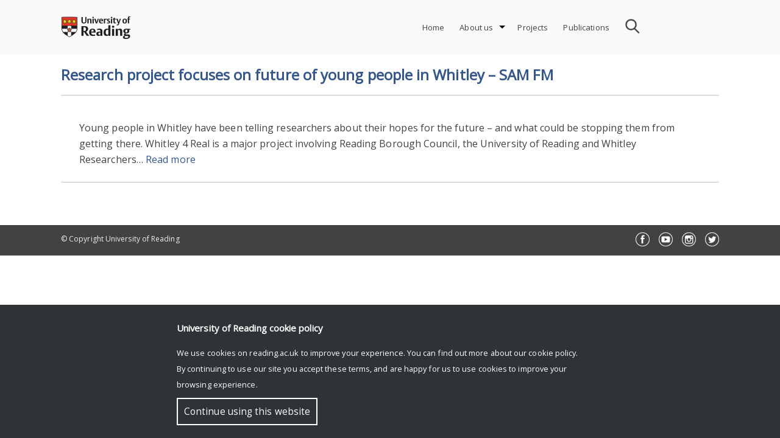

--- FILE ---
content_type: text/html; charset=UTF-8
request_url: https://research.reading.ac.uk/community-based-research/research-project-focuses-on-future-of-young-people-in-whitley-sam-fm/
body_size: 12457
content:
<!doctype html>
<html dir="ltr" lang="en-GB" prefix="og: https://ogp.me/ns#">
<head>
	<meta charset="UTF-8">
	<meta name="viewport" content="width=device-width, initial-scale=1">
	<link rel="profile" href="http://gmpg.org/xfn/11">    
	<link rel="stylesheet" href="https://fonts.googleapis.com/css?family=Open Sans">
	<style>
		#rr-home-slider-section H1, .rr-entry-header H1 {font-size: 2em; color: #ffffff}		.icon.facebook, .icon.youtube, .icon.instagram, .icon.twitter {background:url('https://research.reading.ac.uk/community-based-research/wp-content/themes/reading-research/img/assets-img-icons-s35e128c89f.png') no-repeat}
	</style>
			
		<!-- All in One SEO 4.7.6 - aioseo.com -->
	<meta name="description" content="Young people in Whitley have been telling researchers about their hopes for the future - and what could be stopping them from getting there. Whitley 4 Real is a major project involving Reading Borough Council, the University of Reading and Whitley Researchers... Read more" />
	<meta name="robots" content="max-image-preview:large" />
	<meta name="author" content="Sally Lloyd-Evans"/>
	<link rel="canonical" href="https://research.reading.ac.uk/community-based-research/research-project-focuses-on-future-of-young-people-in-whitley-sam-fm/" />
	<meta name="generator" content="All in One SEO (AIOSEO) 4.7.6" />
		<meta property="og:locale" content="en_GB" />
		<meta property="og:site_name" content="Community-based Research - Creating powerful knowledge with communities for a more socially just society" />
		<meta property="og:type" content="article" />
		<meta property="og:title" content="Research project focuses on future of young people in Whitley – SAM FM - Community-based Research" />
		<meta property="og:description" content="Young people in Whitley have been telling researchers about their hopes for the future - and what could be stopping them from getting there. Whitley 4 Real is a major project involving Reading Borough Council, the University of Reading and Whitley Researchers... Read more" />
		<meta property="og:url" content="https://research.reading.ac.uk/community-based-research/research-project-focuses-on-future-of-young-people-in-whitley-sam-fm/" />
		<meta property="article:published_time" content="2018-10-16T11:00:47+00:00" />
		<meta property="article:modified_time" content="2019-06-07T09:54:47+00:00" />
		<meta name="twitter:card" content="summary_large_image" />
		<meta name="twitter:title" content="Research project focuses on future of young people in Whitley – SAM FM - Community-based Research" />
		<meta name="twitter:description" content="Young people in Whitley have been telling researchers about their hopes for the future - and what could be stopping them from getting there. Whitley 4 Real is a major project involving Reading Borough Council, the University of Reading and Whitley Researchers... Read more" />
		<script type="application/ld+json" class="aioseo-schema">
			{"@context":"https:\/\/schema.org","@graph":[{"@type":"BlogPosting","@id":"https:\/\/research.reading.ac.uk\/community-based-research\/research-project-focuses-on-future-of-young-people-in-whitley-sam-fm\/#blogposting","name":"Research project focuses on future of young people in Whitley \u2013 SAM FM - Community-based Research","headline":"Research project focuses on future of young people in Whitley &#8211; SAM FM","author":{"@id":"https:\/\/research.reading.ac.uk\/community-based-research\/author\/s-lloyd-evansreading-ac-uk\/#author"},"publisher":{"@id":"https:\/\/research.reading.ac.uk\/community-based-research\/#organization"},"image":{"@type":"ImageObject","url":"https:\/\/research.reading.ac.uk\/community-based-research\/wp-content\/uploads\/sites\/114\/Unorganized\/45126232362_43c3a72101_o-2-1.jpg","width":720,"height":405},"datePublished":"2018-10-16T12:00:47+01:00","dateModified":"2019-06-07T10:54:47+01:00","inLanguage":"en-GB","mainEntityOfPage":{"@id":"https:\/\/research.reading.ac.uk\/community-based-research\/research-project-focuses-on-future-of-young-people-in-whitley-sam-fm\/#webpage"},"isPartOf":{"@id":"https:\/\/research.reading.ac.uk\/community-based-research\/research-project-focuses-on-future-of-young-people-in-whitley-sam-fm\/#webpage"},"articleSection":"News"},{"@type":"BreadcrumbList","@id":"https:\/\/research.reading.ac.uk\/community-based-research\/research-project-focuses-on-future-of-young-people-in-whitley-sam-fm\/#breadcrumblist","itemListElement":[{"@type":"ListItem","@id":"https:\/\/research.reading.ac.uk\/community-based-research\/#listItem","position":1,"name":"Home","item":"https:\/\/research.reading.ac.uk\/community-based-research\/","nextItem":{"@type":"ListItem","@id":"https:\/\/research.reading.ac.uk\/community-based-research\/research-project-focuses-on-future-of-young-people-in-whitley-sam-fm\/#listItem","name":"Research project focuses on future of young people in Whitley - SAM FM"}},{"@type":"ListItem","@id":"https:\/\/research.reading.ac.uk\/community-based-research\/research-project-focuses-on-future-of-young-people-in-whitley-sam-fm\/#listItem","position":2,"name":"Research project focuses on future of young people in Whitley - SAM FM","previousItem":{"@type":"ListItem","@id":"https:\/\/research.reading.ac.uk\/community-based-research\/#listItem","name":"Home"}}]},{"@type":"Organization","@id":"https:\/\/research.reading.ac.uk\/community-based-research\/#organization","name":"Community-based Research","description":"Creating powerful knowledge with communities for a more socially just society","url":"https:\/\/research.reading.ac.uk\/community-based-research\/"},{"@type":"Person","@id":"https:\/\/research.reading.ac.uk\/community-based-research\/author\/s-lloyd-evansreading-ac-uk\/#author","url":"https:\/\/research.reading.ac.uk\/community-based-research\/author\/s-lloyd-evansreading-ac-uk\/","name":"Sally Lloyd-Evans","image":{"@type":"ImageObject","@id":"https:\/\/research.reading.ac.uk\/community-based-research\/research-project-focuses-on-future-of-young-people-in-whitley-sam-fm\/#authorImage","url":"https:\/\/secure.gravatar.com\/avatar\/e89f35a3790ae51e87b0e6e3f79edd04b027d236299aaace19a47113f09b85af?s=96&d=mm&r=g","width":96,"height":96,"caption":"Sally Lloyd-Evans"}},{"@type":"WebPage","@id":"https:\/\/research.reading.ac.uk\/community-based-research\/research-project-focuses-on-future-of-young-people-in-whitley-sam-fm\/#webpage","url":"https:\/\/research.reading.ac.uk\/community-based-research\/research-project-focuses-on-future-of-young-people-in-whitley-sam-fm\/","name":"Research project focuses on future of young people in Whitley \u2013 SAM FM - Community-based Research","description":"Young people in Whitley have been telling researchers about their hopes for the future - and what could be stopping them from getting there. Whitley 4 Real is a major project involving Reading Borough Council, the University of Reading and Whitley Researchers... Read more","inLanguage":"en-GB","isPartOf":{"@id":"https:\/\/research.reading.ac.uk\/community-based-research\/#website"},"breadcrumb":{"@id":"https:\/\/research.reading.ac.uk\/community-based-research\/research-project-focuses-on-future-of-young-people-in-whitley-sam-fm\/#breadcrumblist"},"author":{"@id":"https:\/\/research.reading.ac.uk\/community-based-research\/author\/s-lloyd-evansreading-ac-uk\/#author"},"creator":{"@id":"https:\/\/research.reading.ac.uk\/community-based-research\/author\/s-lloyd-evansreading-ac-uk\/#author"},"image":{"@type":"ImageObject","url":"https:\/\/research.reading.ac.uk\/community-based-research\/wp-content\/uploads\/sites\/114\/Unorganized\/45126232362_43c3a72101_o-2-1.jpg","@id":"https:\/\/research.reading.ac.uk\/community-based-research\/research-project-focuses-on-future-of-young-people-in-whitley-sam-fm\/#mainImage","width":720,"height":405},"primaryImageOfPage":{"@id":"https:\/\/research.reading.ac.uk\/community-based-research\/research-project-focuses-on-future-of-young-people-in-whitley-sam-fm\/#mainImage"},"datePublished":"2018-10-16T12:00:47+01:00","dateModified":"2019-06-07T10:54:47+01:00"},{"@type":"WebSite","@id":"https:\/\/research.reading.ac.uk\/community-based-research\/#website","url":"https:\/\/research.reading.ac.uk\/community-based-research\/","name":"Community-based Research","description":"Creating powerful knowledge with communities for a more socially just society","inLanguage":"en-GB","publisher":{"@id":"https:\/\/research.reading.ac.uk\/community-based-research\/#organization"}}]}
		</script>
		<!-- All in One SEO -->


	<!-- This site is optimized with the Yoast SEO plugin v21.8.1 - https://yoast.com/wordpress/plugins/seo/ -->
	<title>Research project focuses on future of young people in Whitley – SAM FM - Community-based Research</title>
	<link rel="canonical" href="https://research.reading.ac.uk/community-based-research/research-project-focuses-on-future-of-young-people-in-whitley-sam-fm/" />
	<meta property="og:locale" content="en_GB" />
	<meta property="og:type" content="article" />
	<meta property="og:title" content="Research project focuses on future of young people in Whitley - SAM FM - Community-based Research" />
	<meta property="og:description" content="Young people in Whitley have been telling researchers about their hopes for the future - and what could be stopping them from getting there. Whitley 4 Real is a major project involving Reading Borough Council, the University of Reading and Whitley Researchers... Read more" />
	<meta property="og:url" content="https://research.reading.ac.uk/community-based-research/research-project-focuses-on-future-of-young-people-in-whitley-sam-fm/" />
	<meta property="og:site_name" content="Community-based Research" />
	<meta property="article:publisher" content="https://www.facebook.com/theuniversityofreading" />
	<meta property="article:published_time" content="2018-10-16T11:00:47+00:00" />
	<meta property="article:modified_time" content="2019-06-07T09:54:47+00:00" />
	<meta property="og:image" content="https://research.reading.ac.uk/community-based-research/wp-content/uploads/sites/114/Unorganized/45126232362_43c3a72101_o-2-1.jpg" />
	<meta property="og:image:width" content="720" />
	<meta property="og:image:height" content="405" />
	<meta property="og:image:type" content="image/jpeg" />
	<meta name="author" content="Sally Lloyd-Evans" />
	<meta name="twitter:card" content="summary_large_image" />
	<meta name="twitter:creator" content="@uniofreading" />
	<meta name="twitter:site" content="@uniofreading" />
	<meta name="twitter:label1" content="Written by" />
	<meta name="twitter:data1" content="Sally Lloyd-Evans" />
	<script type="application/ld+json" class="yoast-schema-graph">{"@context":"https://schema.org","@graph":[{"@type":"Article","@id":"https://research.reading.ac.uk/community-based-research/research-project-focuses-on-future-of-young-people-in-whitley-sam-fm/#article","isPartOf":{"@id":"https://research.reading.ac.uk/community-based-research/research-project-focuses-on-future-of-young-people-in-whitley-sam-fm/"},"author":{"name":"Sally Lloyd-Evans","@id":"https://research.reading.ac.uk/community-based-research/#/schema/person/7d38afaab0388687e5ee68a14407e704"},"headline":"Research project focuses on future of young people in Whitley &#8211; SAM FM","datePublished":"2018-10-16T11:00:47+00:00","dateModified":"2019-06-07T09:54:47+00:00","mainEntityOfPage":{"@id":"https://research.reading.ac.uk/community-based-research/research-project-focuses-on-future-of-young-people-in-whitley-sam-fm/"},"wordCount":56,"publisher":{"@id":"https://research.reading.ac.uk/community-based-research/#organization"},"image":{"@id":"https://research.reading.ac.uk/community-based-research/research-project-focuses-on-future-of-young-people-in-whitley-sam-fm/#primaryimage"},"thumbnailUrl":"https://research.reading.ac.uk/community-based-research/wp-content/uploads/sites/114/Unorganized/45126232362_43c3a72101_o-2-1.jpg","articleSection":["News"],"inLanguage":"en-GB"},{"@type":"WebPage","@id":"https://research.reading.ac.uk/community-based-research/research-project-focuses-on-future-of-young-people-in-whitley-sam-fm/","url":"https://research.reading.ac.uk/community-based-research/research-project-focuses-on-future-of-young-people-in-whitley-sam-fm/","name":"Research project focuses on future of young people in Whitley - SAM FM - Community-based Research","isPartOf":{"@id":"https://research.reading.ac.uk/community-based-research/#website"},"primaryImageOfPage":{"@id":"https://research.reading.ac.uk/community-based-research/research-project-focuses-on-future-of-young-people-in-whitley-sam-fm/#primaryimage"},"image":{"@id":"https://research.reading.ac.uk/community-based-research/research-project-focuses-on-future-of-young-people-in-whitley-sam-fm/#primaryimage"},"thumbnailUrl":"https://research.reading.ac.uk/community-based-research/wp-content/uploads/sites/114/Unorganized/45126232362_43c3a72101_o-2-1.jpg","datePublished":"2018-10-16T11:00:47+00:00","dateModified":"2019-06-07T09:54:47+00:00","breadcrumb":{"@id":"https://research.reading.ac.uk/community-based-research/research-project-focuses-on-future-of-young-people-in-whitley-sam-fm/#breadcrumb"},"inLanguage":"en-GB","potentialAction":[{"@type":"ReadAction","target":["https://research.reading.ac.uk/community-based-research/research-project-focuses-on-future-of-young-people-in-whitley-sam-fm/"]}]},{"@type":"ImageObject","inLanguage":"en-GB","@id":"https://research.reading.ac.uk/community-based-research/research-project-focuses-on-future-of-young-people-in-whitley-sam-fm/#primaryimage","url":"https://research.reading.ac.uk/community-based-research/wp-content/uploads/sites/114/Unorganized/45126232362_43c3a72101_o-2-1.jpg","contentUrl":"https://research.reading.ac.uk/community-based-research/wp-content/uploads/sites/114/Unorganized/45126232362_43c3a72101_o-2-1.jpg","width":720,"height":405},{"@type":"BreadcrumbList","@id":"https://research.reading.ac.uk/community-based-research/research-project-focuses-on-future-of-young-people-in-whitley-sam-fm/#breadcrumb","itemListElement":[{"@type":"ListItem","position":1,"name":"Home","item":"https://research.reading.ac.uk/community-based-research/"},{"@type":"ListItem","position":2,"name":"Research project focuses on future of young people in Whitley &#8211; SAM FM"}]},{"@type":"WebSite","@id":"https://research.reading.ac.uk/community-based-research/#website","url":"https://research.reading.ac.uk/community-based-research/","name":"Community-based Research","description":"Creating powerful knowledge with communities for a more socially just society","publisher":{"@id":"https://research.reading.ac.uk/community-based-research/#organization"},"potentialAction":[{"@type":"SearchAction","target":{"@type":"EntryPoint","urlTemplate":"https://research.reading.ac.uk/community-based-research/?s={search_term_string}"},"query-input":"required name=search_term_string"}],"inLanguage":"en-GB"},{"@type":"Organization","@id":"https://research.reading.ac.uk/community-based-research/#organization","name":"University of Reading","url":"https://research.reading.ac.uk/community-based-research/","logo":{"@type":"ImageObject","inLanguage":"en-GB","@id":"https://research.reading.ac.uk/community-based-research/#/schema/logo/image/","url":"https://research.reading.ac.uk/community-based-research/wp-content/uploads/sites/114/logos/readinglogo.gif","contentUrl":"https://research.reading.ac.uk/community-based-research/wp-content/uploads/sites/114/logos/readinglogo.gif","width":2386,"height":782,"caption":"University of Reading"},"image":{"@id":"https://research.reading.ac.uk/community-based-research/#/schema/logo/image/"},"sameAs":["https://www.facebook.com/theuniversityofreading","https://twitter.com/uniofreading","https://www.instagram.com/uniofreading/","https://www.youtube.com/user/UniofReading","https://en.wikipedia.org/wiki/University_of_Reading"]},{"@type":"Person","@id":"https://research.reading.ac.uk/community-based-research/#/schema/person/7d38afaab0388687e5ee68a14407e704","name":"Sally Lloyd-Evans","image":{"@type":"ImageObject","inLanguage":"en-GB","@id":"https://research.reading.ac.uk/community-based-research/#/schema/person/image/","url":"https://secure.gravatar.com/avatar/e89f35a3790ae51e87b0e6e3f79edd04b027d236299aaace19a47113f09b85af?s=96&d=mm&r=g","contentUrl":"https://secure.gravatar.com/avatar/e89f35a3790ae51e87b0e6e3f79edd04b027d236299aaace19a47113f09b85af?s=96&d=mm&r=g","caption":"Sally Lloyd-Evans"},"url":"https://research.reading.ac.uk/community-based-research/author/s-lloyd-evansreading-ac-uk/"}]}</script>
	<!-- / Yoast SEO plugin. -->


<link rel="alternate" type="application/rss+xml" title="Community-based Research &raquo; Feed" href="https://research.reading.ac.uk/community-based-research/feed/" />
<link rel="alternate" type="text/calendar" title="Community-based Research &raquo; iCal Feed" href="https://research.reading.ac.uk/community-based-research/events/?ical=1" />
<link rel="alternate" title="oEmbed (JSON)" type="application/json+oembed" href="https://research.reading.ac.uk/community-based-research/wp-json/oembed/1.0/embed?url=https%3A%2F%2Fresearch.reading.ac.uk%2Fcommunity-based-research%2Fresearch-project-focuses-on-future-of-young-people-in-whitley-sam-fm%2F" />
<link rel="alternate" title="oEmbed (XML)" type="text/xml+oembed" href="https://research.reading.ac.uk/community-based-research/wp-json/oembed/1.0/embed?url=https%3A%2F%2Fresearch.reading.ac.uk%2Fcommunity-based-research%2Fresearch-project-focuses-on-future-of-young-people-in-whitley-sam-fm%2F&#038;format=xml" />
		<!-- This site uses the Google Analytics by MonsterInsights plugin v9.4.1 - Using Analytics tracking - https://www.monsterinsights.com/ -->
							<script src="//www.googletagmanager.com/gtag/js?id=G-YFXDFE1CW5"  data-cfasync="false" data-wpfc-render="false" type="text/javascript" async></script>
			<script data-cfasync="false" data-wpfc-render="false" type="text/javascript">
				var mi_version = '9.4.1';
				var mi_track_user = true;
				var mi_no_track_reason = '';
								var MonsterInsightsDefaultLocations = {"page_location":"https:\/\/research.reading.ac.uk\/community-based-research\/research-project-focuses-on-future-of-young-people-in-whitley-sam-fm\/"};
				if ( typeof MonsterInsightsPrivacyGuardFilter === 'function' ) {
					var MonsterInsightsLocations = (typeof MonsterInsightsExcludeQuery === 'object') ? MonsterInsightsPrivacyGuardFilter( MonsterInsightsExcludeQuery ) : MonsterInsightsPrivacyGuardFilter( MonsterInsightsDefaultLocations );
				} else {
					var MonsterInsightsLocations = (typeof MonsterInsightsExcludeQuery === 'object') ? MonsterInsightsExcludeQuery : MonsterInsightsDefaultLocations;
				}

								var disableStrs = [
										'ga-disable-G-YFXDFE1CW5',
									];

				/* Function to detect opted out users */
				function __gtagTrackerIsOptedOut() {
					for (var index = 0; index < disableStrs.length; index++) {
						if (document.cookie.indexOf(disableStrs[index] + '=true') > -1) {
							return true;
						}
					}

					return false;
				}

				/* Disable tracking if the opt-out cookie exists. */
				if (__gtagTrackerIsOptedOut()) {
					for (var index = 0; index < disableStrs.length; index++) {
						window[disableStrs[index]] = true;
					}
				}

				/* Opt-out function */
				function __gtagTrackerOptout() {
					for (var index = 0; index < disableStrs.length; index++) {
						document.cookie = disableStrs[index] + '=true; expires=Thu, 31 Dec 2099 23:59:59 UTC; path=/';
						window[disableStrs[index]] = true;
					}
				}

				if ('undefined' === typeof gaOptout) {
					function gaOptout() {
						__gtagTrackerOptout();
					}
				}
								window.dataLayer = window.dataLayer || [];

				window.MonsterInsightsDualTracker = {
					helpers: {},
					trackers: {},
				};
				if (mi_track_user) {
					function __gtagDataLayer() {
						dataLayer.push(arguments);
					}

					function __gtagTracker(type, name, parameters) {
						if (!parameters) {
							parameters = {};
						}

						if (parameters.send_to) {
							__gtagDataLayer.apply(null, arguments);
							return;
						}

						if (type === 'event') {
														parameters.send_to = monsterinsights_frontend.v4_id;
							var hookName = name;
							if (typeof parameters['event_category'] !== 'undefined') {
								hookName = parameters['event_category'] + ':' + name;
							}

							if (typeof MonsterInsightsDualTracker.trackers[hookName] !== 'undefined') {
								MonsterInsightsDualTracker.trackers[hookName](parameters);
							} else {
								__gtagDataLayer('event', name, parameters);
							}
							
						} else {
							__gtagDataLayer.apply(null, arguments);
						}
					}

					__gtagTracker('js', new Date());
					__gtagTracker('set', {
						'developer_id.dZGIzZG': true,
											});
					if ( MonsterInsightsLocations.page_location ) {
						__gtagTracker('set', MonsterInsightsLocations);
					}
										__gtagTracker('config', 'G-YFXDFE1CW5', {"forceSSL":"true"} );
															window.gtag = __gtagTracker;										(function () {
						/* https://developers.google.com/analytics/devguides/collection/analyticsjs/ */
						/* ga and __gaTracker compatibility shim. */
						var noopfn = function () {
							return null;
						};
						var newtracker = function () {
							return new Tracker();
						};
						var Tracker = function () {
							return null;
						};
						var p = Tracker.prototype;
						p.get = noopfn;
						p.set = noopfn;
						p.send = function () {
							var args = Array.prototype.slice.call(arguments);
							args.unshift('send');
							__gaTracker.apply(null, args);
						};
						var __gaTracker = function () {
							var len = arguments.length;
							if (len === 0) {
								return;
							}
							var f = arguments[len - 1];
							if (typeof f !== 'object' || f === null || typeof f.hitCallback !== 'function') {
								if ('send' === arguments[0]) {
									var hitConverted, hitObject = false, action;
									if ('event' === arguments[1]) {
										if ('undefined' !== typeof arguments[3]) {
											hitObject = {
												'eventAction': arguments[3],
												'eventCategory': arguments[2],
												'eventLabel': arguments[4],
												'value': arguments[5] ? arguments[5] : 1,
											}
										}
									}
									if ('pageview' === arguments[1]) {
										if ('undefined' !== typeof arguments[2]) {
											hitObject = {
												'eventAction': 'page_view',
												'page_path': arguments[2],
											}
										}
									}
									if (typeof arguments[2] === 'object') {
										hitObject = arguments[2];
									}
									if (typeof arguments[5] === 'object') {
										Object.assign(hitObject, arguments[5]);
									}
									if ('undefined' !== typeof arguments[1].hitType) {
										hitObject = arguments[1];
										if ('pageview' === hitObject.hitType) {
											hitObject.eventAction = 'page_view';
										}
									}
									if (hitObject) {
										action = 'timing' === arguments[1].hitType ? 'timing_complete' : hitObject.eventAction;
										hitConverted = mapArgs(hitObject);
										__gtagTracker('event', action, hitConverted);
									}
								}
								return;
							}

							function mapArgs(args) {
								var arg, hit = {};
								var gaMap = {
									'eventCategory': 'event_category',
									'eventAction': 'event_action',
									'eventLabel': 'event_label',
									'eventValue': 'event_value',
									'nonInteraction': 'non_interaction',
									'timingCategory': 'event_category',
									'timingVar': 'name',
									'timingValue': 'value',
									'timingLabel': 'event_label',
									'page': 'page_path',
									'location': 'page_location',
									'title': 'page_title',
									'referrer' : 'page_referrer',
								};
								for (arg in args) {
																		if (!(!args.hasOwnProperty(arg) || !gaMap.hasOwnProperty(arg))) {
										hit[gaMap[arg]] = args[arg];
									} else {
										hit[arg] = args[arg];
									}
								}
								return hit;
							}

							try {
								f.hitCallback();
							} catch (ex) {
							}
						};
						__gaTracker.create = newtracker;
						__gaTracker.getByName = newtracker;
						__gaTracker.getAll = function () {
							return [];
						};
						__gaTracker.remove = noopfn;
						__gaTracker.loaded = true;
						window['__gaTracker'] = __gaTracker;
					})();
									} else {
										console.log("");
					(function () {
						function __gtagTracker() {
							return null;
						}

						window['__gtagTracker'] = __gtagTracker;
						window['gtag'] = __gtagTracker;
					})();
									}
			</script>
				<!-- / Google Analytics by MonsterInsights -->
		<style id='wp-img-auto-sizes-contain-inline-css' type='text/css'>
img:is([sizes=auto i],[sizes^="auto," i]){contain-intrinsic-size:3000px 1500px}
/*# sourceURL=wp-img-auto-sizes-contain-inline-css */
</style>
<style id='wp-emoji-styles-inline-css' type='text/css'>

	img.wp-smiley, img.emoji {
		display: inline !important;
		border: none !important;
		box-shadow: none !important;
		height: 1em !important;
		width: 1em !important;
		margin: 0 0.07em !important;
		vertical-align: -0.1em !important;
		background: none !important;
		padding: 0 !important;
	}
/*# sourceURL=wp-emoji-styles-inline-css */
</style>
<link rel='stylesheet' id='cf-style-css' href='https://research.reading.ac.uk/community-based-research/wp-content/plugins/centaur-feed/centaur-feed.css?ver=1560241844' type='text/css' media='all' />
<link rel='stylesheet' id='reading-research-style-css' href='https://research.reading.ac.uk/community-based-research/wp-content/themes/reading-research/css/reading-research-style.css?ver=1652114417' type='text/css' media='' />
<link rel='stylesheet' id='font-awesome-css' href='https://research.reading.ac.uk/community-based-research/wp-content/themes/reading-research/css/font-awesome.css?ver=1544631114' type='text/css' media='' />
<link rel='stylesheet' id='jquery.bxslider.min-css' href='https://research.reading.ac.uk/community-based-research/wp-content/themes/reading-research/css/jquery.bxslider.min.css?ver=1536220827' type='text/css' media='' />
<link rel='stylesheet' id='tablepress-default-css' href='https://research.reading.ac.uk/community-based-research/wp-content/plugins/tablepress/css/build/default.css?ver=2.4.4' type='text/css' media='all' />
<!--n2css--><!--n2js--><script type="text/javascript" src="https://research.reading.ac.uk/community-based-research/wp-includes/js/jquery/jquery.min.js?ver=3.7.1" id="jquery-core-js"></script>
<script type="text/javascript" src="https://research.reading.ac.uk/community-based-research/wp-includes/js/jquery/jquery-migrate.min.js?ver=3.4.1" id="jquery-migrate-js"></script>
<script type="text/javascript" src="https://research.reading.ac.uk/community-based-research/wp-content/themes/reading-research/js/jquery.bxslider.min.js?ver=20181030" id="rr_bxslider-js"></script>
<script type="text/javascript" src="https://research.reading.ac.uk/community-based-research/wp-content/plugins/google-analytics-for-wordpress/assets/js/frontend-gtag.js?ver=9.4.1" id="monsterinsights-frontend-script-js" async="async" data-wp-strategy="async"></script>
<script data-cfasync="false" data-wpfc-render="false" type="text/javascript" id='monsterinsights-frontend-script-js-extra'>/* <![CDATA[ */
var monsterinsights_frontend = {"js_events_tracking":"true","download_extensions":"doc,pdf,ppt,zip,xls,docx,pptx,xlsx","inbound_paths":"[]","home_url":"https:\/\/research.reading.ac.uk\/community-based-research","hash_tracking":"false","v4_id":"G-YFXDFE1CW5"};/* ]]> */
</script>
<link rel="https://api.w.org/" href="https://research.reading.ac.uk/community-based-research/wp-json/" /><link rel="alternate" title="JSON" type="application/json" href="https://research.reading.ac.uk/community-based-research/wp-json/wp/v2/posts/651" /><link rel="EditURI" type="application/rsd+xml" title="RSD" href="https://research.reading.ac.uk/community-based-research/xmlrpc.php?rsd" />
<meta name="generator" content="WordPress 6.9" />
<link rel='shortlink' href='https://research.reading.ac.uk/community-based-research/?p=651' />
<meta name="tec-api-version" content="v1"><meta name="tec-api-origin" content="https://research.reading.ac.uk/community-based-research"><link rel="alternate" href="https://research.reading.ac.uk/community-based-research/wp-json/tribe/events/v1/" /><meta name="generator" content="Powered by WPBakery Page Builder - drag and drop page builder for WordPress."/>
		<style type="text/css">
					.site-title a,
			.site-description {
				color: #ffffff;
			}
				</style>
		<link rel="icon" href="https://research.reading.ac.uk/community-based-research/wp-content/uploads/sites/114/cropped-university-32x32.png" sizes="32x32" />
<link rel="icon" href="https://research.reading.ac.uk/community-based-research/wp-content/uploads/sites/114/cropped-university-192x192.png" sizes="192x192" />
<link rel="apple-touch-icon" href="https://research.reading.ac.uk/community-based-research/wp-content/uploads/sites/114/cropped-university-180x180.png" />
<meta name="msapplication-TileImage" content="https://research.reading.ac.uk/community-based-research/wp-content/uploads/sites/114/cropped-university-270x270.png" />
		<style type="text/css" id="wp-custom-css">
			.single-post .wp-post-image {
    display: none;
}align-content		</style>
		<noscript><style> .wpb_animate_when_almost_visible { opacity: 1; }</style></noscript><style id="wpforms-css-vars-root">
				:root {
					--wpforms-field-border-radius: 3px;
--wpforms-field-border-style: solid;
--wpforms-field-border-size: 1px;
--wpforms-field-background-color: #ffffff;
--wpforms-field-border-color: rgba( 0, 0, 0, 0.25 );
--wpforms-field-border-color-spare: rgba( 0, 0, 0, 0.25 );
--wpforms-field-text-color: rgba( 0, 0, 0, 0.7 );
--wpforms-field-menu-color: #ffffff;
--wpforms-label-color: rgba( 0, 0, 0, 0.85 );
--wpforms-label-sublabel-color: rgba( 0, 0, 0, 0.55 );
--wpforms-label-error-color: #d63637;
--wpforms-button-border-radius: 3px;
--wpforms-button-border-style: none;
--wpforms-button-border-size: 1px;
--wpforms-button-background-color: #066aab;
--wpforms-button-border-color: #066aab;
--wpforms-button-text-color: #ffffff;
--wpforms-page-break-color: #066aab;
--wpforms-background-image: none;
--wpforms-background-position: center center;
--wpforms-background-repeat: no-repeat;
--wpforms-background-size: cover;
--wpforms-background-width: 100px;
--wpforms-background-height: 100px;
--wpforms-background-color: rgba( 0, 0, 0, 0 );
--wpforms-background-url: none;
--wpforms-container-padding: 0px;
--wpforms-container-border-style: none;
--wpforms-container-border-width: 1px;
--wpforms-container-border-color: #000000;
--wpforms-container-border-radius: 3px;
--wpforms-field-size-input-height: 43px;
--wpforms-field-size-input-spacing: 15px;
--wpforms-field-size-font-size: 16px;
--wpforms-field-size-line-height: 19px;
--wpforms-field-size-padding-h: 14px;
--wpforms-field-size-checkbox-size: 16px;
--wpforms-field-size-sublabel-spacing: 5px;
--wpforms-field-size-icon-size: 1;
--wpforms-label-size-font-size: 16px;
--wpforms-label-size-line-height: 19px;
--wpforms-label-size-sublabel-font-size: 14px;
--wpforms-label-size-sublabel-line-height: 17px;
--wpforms-button-size-font-size: 17px;
--wpforms-button-size-height: 41px;
--wpforms-button-size-padding-h: 15px;
--wpforms-button-size-margin-top: 10px;
--wpforms-container-shadow-size-box-shadow: none;

				}
			</style><style id='global-styles-inline-css' type='text/css'>
:root{--wp--preset--aspect-ratio--square: 1;--wp--preset--aspect-ratio--4-3: 4/3;--wp--preset--aspect-ratio--3-4: 3/4;--wp--preset--aspect-ratio--3-2: 3/2;--wp--preset--aspect-ratio--2-3: 2/3;--wp--preset--aspect-ratio--16-9: 16/9;--wp--preset--aspect-ratio--9-16: 9/16;--wp--preset--color--black: #000000;--wp--preset--color--cyan-bluish-gray: #abb8c3;--wp--preset--color--white: #ffffff;--wp--preset--color--pale-pink: #f78da7;--wp--preset--color--vivid-red: #cf2e2e;--wp--preset--color--luminous-vivid-orange: #ff6900;--wp--preset--color--luminous-vivid-amber: #fcb900;--wp--preset--color--light-green-cyan: #7bdcb5;--wp--preset--color--vivid-green-cyan: #00d084;--wp--preset--color--pale-cyan-blue: #8ed1fc;--wp--preset--color--vivid-cyan-blue: #0693e3;--wp--preset--color--vivid-purple: #9b51e0;--wp--preset--gradient--vivid-cyan-blue-to-vivid-purple: linear-gradient(135deg,rgb(6,147,227) 0%,rgb(155,81,224) 100%);--wp--preset--gradient--light-green-cyan-to-vivid-green-cyan: linear-gradient(135deg,rgb(122,220,180) 0%,rgb(0,208,130) 100%);--wp--preset--gradient--luminous-vivid-amber-to-luminous-vivid-orange: linear-gradient(135deg,rgb(252,185,0) 0%,rgb(255,105,0) 100%);--wp--preset--gradient--luminous-vivid-orange-to-vivid-red: linear-gradient(135deg,rgb(255,105,0) 0%,rgb(207,46,46) 100%);--wp--preset--gradient--very-light-gray-to-cyan-bluish-gray: linear-gradient(135deg,rgb(238,238,238) 0%,rgb(169,184,195) 100%);--wp--preset--gradient--cool-to-warm-spectrum: linear-gradient(135deg,rgb(74,234,220) 0%,rgb(151,120,209) 20%,rgb(207,42,186) 40%,rgb(238,44,130) 60%,rgb(251,105,98) 80%,rgb(254,248,76) 100%);--wp--preset--gradient--blush-light-purple: linear-gradient(135deg,rgb(255,206,236) 0%,rgb(152,150,240) 100%);--wp--preset--gradient--blush-bordeaux: linear-gradient(135deg,rgb(254,205,165) 0%,rgb(254,45,45) 50%,rgb(107,0,62) 100%);--wp--preset--gradient--luminous-dusk: linear-gradient(135deg,rgb(255,203,112) 0%,rgb(199,81,192) 50%,rgb(65,88,208) 100%);--wp--preset--gradient--pale-ocean: linear-gradient(135deg,rgb(255,245,203) 0%,rgb(182,227,212) 50%,rgb(51,167,181) 100%);--wp--preset--gradient--electric-grass: linear-gradient(135deg,rgb(202,248,128) 0%,rgb(113,206,126) 100%);--wp--preset--gradient--midnight: linear-gradient(135deg,rgb(2,3,129) 0%,rgb(40,116,252) 100%);--wp--preset--font-size--small: 13px;--wp--preset--font-size--medium: 20px;--wp--preset--font-size--large: 36px;--wp--preset--font-size--x-large: 42px;--wp--preset--spacing--20: 0.44rem;--wp--preset--spacing--30: 0.67rem;--wp--preset--spacing--40: 1rem;--wp--preset--spacing--50: 1.5rem;--wp--preset--spacing--60: 2.25rem;--wp--preset--spacing--70: 3.38rem;--wp--preset--spacing--80: 5.06rem;--wp--preset--shadow--natural: 6px 6px 9px rgba(0, 0, 0, 0.2);--wp--preset--shadow--deep: 12px 12px 50px rgba(0, 0, 0, 0.4);--wp--preset--shadow--sharp: 6px 6px 0px rgba(0, 0, 0, 0.2);--wp--preset--shadow--outlined: 6px 6px 0px -3px rgb(255, 255, 255), 6px 6px rgb(0, 0, 0);--wp--preset--shadow--crisp: 6px 6px 0px rgb(0, 0, 0);}:where(.is-layout-flex){gap: 0.5em;}:where(.is-layout-grid){gap: 0.5em;}body .is-layout-flex{display: flex;}.is-layout-flex{flex-wrap: wrap;align-items: center;}.is-layout-flex > :is(*, div){margin: 0;}body .is-layout-grid{display: grid;}.is-layout-grid > :is(*, div){margin: 0;}:where(.wp-block-columns.is-layout-flex){gap: 2em;}:where(.wp-block-columns.is-layout-grid){gap: 2em;}:where(.wp-block-post-template.is-layout-flex){gap: 1.25em;}:where(.wp-block-post-template.is-layout-grid){gap: 1.25em;}.has-black-color{color: var(--wp--preset--color--black) !important;}.has-cyan-bluish-gray-color{color: var(--wp--preset--color--cyan-bluish-gray) !important;}.has-white-color{color: var(--wp--preset--color--white) !important;}.has-pale-pink-color{color: var(--wp--preset--color--pale-pink) !important;}.has-vivid-red-color{color: var(--wp--preset--color--vivid-red) !important;}.has-luminous-vivid-orange-color{color: var(--wp--preset--color--luminous-vivid-orange) !important;}.has-luminous-vivid-amber-color{color: var(--wp--preset--color--luminous-vivid-amber) !important;}.has-light-green-cyan-color{color: var(--wp--preset--color--light-green-cyan) !important;}.has-vivid-green-cyan-color{color: var(--wp--preset--color--vivid-green-cyan) !important;}.has-pale-cyan-blue-color{color: var(--wp--preset--color--pale-cyan-blue) !important;}.has-vivid-cyan-blue-color{color: var(--wp--preset--color--vivid-cyan-blue) !important;}.has-vivid-purple-color{color: var(--wp--preset--color--vivid-purple) !important;}.has-black-background-color{background-color: var(--wp--preset--color--black) !important;}.has-cyan-bluish-gray-background-color{background-color: var(--wp--preset--color--cyan-bluish-gray) !important;}.has-white-background-color{background-color: var(--wp--preset--color--white) !important;}.has-pale-pink-background-color{background-color: var(--wp--preset--color--pale-pink) !important;}.has-vivid-red-background-color{background-color: var(--wp--preset--color--vivid-red) !important;}.has-luminous-vivid-orange-background-color{background-color: var(--wp--preset--color--luminous-vivid-orange) !important;}.has-luminous-vivid-amber-background-color{background-color: var(--wp--preset--color--luminous-vivid-amber) !important;}.has-light-green-cyan-background-color{background-color: var(--wp--preset--color--light-green-cyan) !important;}.has-vivid-green-cyan-background-color{background-color: var(--wp--preset--color--vivid-green-cyan) !important;}.has-pale-cyan-blue-background-color{background-color: var(--wp--preset--color--pale-cyan-blue) !important;}.has-vivid-cyan-blue-background-color{background-color: var(--wp--preset--color--vivid-cyan-blue) !important;}.has-vivid-purple-background-color{background-color: var(--wp--preset--color--vivid-purple) !important;}.has-black-border-color{border-color: var(--wp--preset--color--black) !important;}.has-cyan-bluish-gray-border-color{border-color: var(--wp--preset--color--cyan-bluish-gray) !important;}.has-white-border-color{border-color: var(--wp--preset--color--white) !important;}.has-pale-pink-border-color{border-color: var(--wp--preset--color--pale-pink) !important;}.has-vivid-red-border-color{border-color: var(--wp--preset--color--vivid-red) !important;}.has-luminous-vivid-orange-border-color{border-color: var(--wp--preset--color--luminous-vivid-orange) !important;}.has-luminous-vivid-amber-border-color{border-color: var(--wp--preset--color--luminous-vivid-amber) !important;}.has-light-green-cyan-border-color{border-color: var(--wp--preset--color--light-green-cyan) !important;}.has-vivid-green-cyan-border-color{border-color: var(--wp--preset--color--vivid-green-cyan) !important;}.has-pale-cyan-blue-border-color{border-color: var(--wp--preset--color--pale-cyan-blue) !important;}.has-vivid-cyan-blue-border-color{border-color: var(--wp--preset--color--vivid-cyan-blue) !important;}.has-vivid-purple-border-color{border-color: var(--wp--preset--color--vivid-purple) !important;}.has-vivid-cyan-blue-to-vivid-purple-gradient-background{background: var(--wp--preset--gradient--vivid-cyan-blue-to-vivid-purple) !important;}.has-light-green-cyan-to-vivid-green-cyan-gradient-background{background: var(--wp--preset--gradient--light-green-cyan-to-vivid-green-cyan) !important;}.has-luminous-vivid-amber-to-luminous-vivid-orange-gradient-background{background: var(--wp--preset--gradient--luminous-vivid-amber-to-luminous-vivid-orange) !important;}.has-luminous-vivid-orange-to-vivid-red-gradient-background{background: var(--wp--preset--gradient--luminous-vivid-orange-to-vivid-red) !important;}.has-very-light-gray-to-cyan-bluish-gray-gradient-background{background: var(--wp--preset--gradient--very-light-gray-to-cyan-bluish-gray) !important;}.has-cool-to-warm-spectrum-gradient-background{background: var(--wp--preset--gradient--cool-to-warm-spectrum) !important;}.has-blush-light-purple-gradient-background{background: var(--wp--preset--gradient--blush-light-purple) !important;}.has-blush-bordeaux-gradient-background{background: var(--wp--preset--gradient--blush-bordeaux) !important;}.has-luminous-dusk-gradient-background{background: var(--wp--preset--gradient--luminous-dusk) !important;}.has-pale-ocean-gradient-background{background: var(--wp--preset--gradient--pale-ocean) !important;}.has-electric-grass-gradient-background{background: var(--wp--preset--gradient--electric-grass) !important;}.has-midnight-gradient-background{background: var(--wp--preset--gradient--midnight) !important;}.has-small-font-size{font-size: var(--wp--preset--font-size--small) !important;}.has-medium-font-size{font-size: var(--wp--preset--font-size--medium) !important;}.has-large-font-size{font-size: var(--wp--preset--font-size--large) !important;}.has-x-large-font-size{font-size: var(--wp--preset--font-size--x-large) !important;}
/*# sourceURL=global-styles-inline-css */
</style>
</head>

<body class="wp-singular post-template-default single single-post postid-651 single-format-standard wp-theme-reading-research tribe-no-js page-template-reading-research color-navy wpb-js-composer js-comp-ver-6.6.0 vc_responsive" >
<div id="page" class="site">
	<a class="skip-link screen-reader-text" href="#content">Skip to content</a>
	<header id="masthead" class="site-header">
		<div class="site-top">
			<div class="site-branding">
				<a href="https://www.reading.ac.uk/" class="uor-logo-link" rel="home" itemprop="url">
					<img src="https://research.reading.ac.uk/community-based-research/wp-content/themes/reading-research/img/logo-Reading.png" class="custom-logo" alt="University of Reading logo" itemprop="logo">
					</a>			</div><!-- .site-branding -->

			<nav id="site-navigation" class="main-navigation">
				<div id="search">
					<form role="search" method="get" class="search-form" action="https://research.reading.ac.uk/community-based-research">
						<input type="text" name="s" style="background-image:URL('https://research.reading.ac.uk/community-based-research/wp-content/themes/reading-research/img/search.png');">
					</form>
				</div>
				
				<button class="menu-toggle" aria-controls="primary-menu" aria-expanded="false" style="background-image:URL('https://research.reading.ac.uk/community-based-research/wp-content/themes/reading-research/img/menu-icon.png');"></button>
				<div id="rr-menu-items">
				<div class="menu-2022-menu-container"><ul id="primary-menu" class="menu"><li id="menu-item-1484" class="menu-item menu-item-type-custom menu-item-object-custom menu-item-home menu-item-1484"><a href="https://research.reading.ac.uk/community-based-research/">Home</a></li>
<li id="menu-item-1837" class="menu-item menu-item-type-custom menu-item-object-custom menu-item-has-children menu-item-1837"><a href="#">About us</a>
<ul class="sub-menu">
	<li id="menu-item-1830" class="menu-item menu-item-type-post_type menu-item-object-page menu-item-1830"><a href="https://research.reading.ac.uk/community-based-research/our-story/">Our story</a></li>
	<li id="menu-item-1820" class="menu-item menu-item-type-post_type menu-item-object-page menu-item-1820"><a href="https://research.reading.ac.uk/community-based-research/__trashed-3/">What we do</a></li>
	<li id="menu-item-1839" class="menu-item menu-item-type-post_type menu-item-object-page menu-item-1839"><a href="https://research.reading.ac.uk/community-based-research/partners-in-participatory-research/">Partners</a></li>
</ul>
</li>
<li id="menu-item-1885" class="menu-item menu-item-type-post_type menu-item-object-page menu-item-1885"><a href="https://research.reading.ac.uk/community-based-research/projects/">Projects</a></li>
<li id="menu-item-1816" class="menu-item menu-item-type-post_type menu-item-object-page menu-item-1816"><a href="https://research.reading.ac.uk/community-based-research/our-publications/">Publications</a></li>
</ul></div>				</div>
			</nav><!-- #site-navigation -->
							
		</div>
	</header><!-- #masthead -->

	<div id="content" class="site-content">
<div id="rr-page-content">
	<div id="primary" class="content-area">
		<main id="main" class="site-main">

		
<article id="post-651" class="post-651 post type-post status-publish format-standard has-post-thumbnail hentry category-news-about-whitley-community-development">
	
	<div class="post-thumbnail">
		<img width="720" height="405" src="https://research.reading.ac.uk/community-based-research/wp-content/uploads/sites/114/Unorganized/45126232362_43c3a72101_o-2-1.jpg" class="attachment-post-thumbnail size-post-thumbnail wp-post-image" alt="" decoding="async" fetchpriority="high" srcset="https://research.reading.ac.uk/community-based-research/wp-content/uploads/sites/114/Unorganized/45126232362_43c3a72101_o-2-1.jpg 720w, https://research.reading.ac.uk/community-based-research/wp-content/uploads/sites/114/Unorganized/45126232362_43c3a72101_o-2-1-300x169.jpg 300w" sizes="(max-width: 720px) 100vw, 720px" />	</div><!-- .post-thumbnail -->

		<header class="entry-header">
		<h1 class="uort-entry-title"><a href="https://www.samfm.co.uk/thamesvalley/news/local-news/research-project-focuses-on-future-of-young-people-in-whitley/">Research project focuses on future of young people in Whitley &#8211; SAM FM</a></h1>			<div class="entry-meta  empty">
							</div><!-- .entry-meta -->
				</header><!-- .entry-header -->


	<div class="post-content">
		<p>Young people in Whitley have been telling researchers about their hopes for the future &#8211; and what could be stopping them from getting there. Whitley 4 Real is a major project involving Reading Borough Council, the University of Reading and Whitley Researchers&#8230; <a href="https://www.samfm.co.uk/thamesvalley/news/local-news/research-project-focuses-on-future-of-young-people-in-whitley/">Read more</a></p>
	</div><!-- .entry-content -->

	<footer class="entry-footer">
			</footer><!-- .entry-footer -->
</article><!-- #post-651 -->

		</main><!-- #main -->
	</div><!-- #primary -->
</div>

	</div><!-- #content -->
	<!-- #colophon -->
	<footer id="colophon" class="site-footer">
				<div class="footercopyright">
			<div class="site-info rr-copyright">
				<a href="https://www.reading.ac.uk">&copy; Copyright University of Reading</a>
				<div class="component social-link cf">
					<a href="https://www.facebook.com/theuniversityofreading" class="icon facebook" target="_blank" title="Facebook opens up in new browser window">Facebook</a>
					<a href="http://www.youtube.com/user/UniofReading" class="icon youtube" target="_blank" title="YouTube opens up in new browser window">YouTube</a>
					<a href="http://instagram.com/uniofreading/" class="icon instagram" target="_blank" title="Instagram opens up in new browser window">Instagram</a>
					<a href="https://twitter.com/uniofreading" class="icon twitter" target="_blank" title="Twitter opens up in new browser window">Twitter</a>
				</div>
			</div><!-- .site-info -->
		</div>
	</footer><!-- #colophon -->
</div><!-- #page -->
<div class="cookie-notice" id="cookie-notice">
  <div class="cookie-notice-container">
    <h3><span>University of Reading </span>cookie policy</span></h3>
    <p>We use cookies on reading.ac.uk to improve your experience. You can find out more about our <a href="http://www.reading.ac.uk/15/about/about-privacy.aspx#cookies">cookie policy</a>.<br>By continuing to use our site you accept these terms, and are happy for us to use cookies to improve your browsing experience.</p>
    <a id="cookie-notice-button" href="#cookie">Continue using this website</a> 
  </div>
</div>

<script type="speculationrules">
{"prefetch":[{"source":"document","where":{"and":[{"href_matches":"/community-based-research/*"},{"not":{"href_matches":["/community-based-research/wp-*.php","/community-based-research/wp-admin/*","/community-based-research/wp-content/uploads/sites/114/*","/community-based-research/wp-content/*","/community-based-research/wp-content/plugins/*","/community-based-research/wp-content/themes/reading-research/*","/community-based-research/*\\?(.+)"]}},{"not":{"selector_matches":"a[rel~=\"nofollow\"]"}},{"not":{"selector_matches":".no-prefetch, .no-prefetch a"}}]},"eagerness":"conservative"}]}
</script>
		<script>
		( function ( body ) {
			'use strict';
			body.className = body.className.replace( /\btribe-no-js\b/, 'tribe-js' );
		} )( document.body );
		</script>
		<script> /* <![CDATA[ */var tribe_l10n_datatables = {"aria":{"sort_ascending":": activate to sort column ascending","sort_descending":": activate to sort column descending"},"length_menu":"Show _MENU_ entries","empty_table":"No data available in table","info":"Showing _START_ to _END_ of _TOTAL_ entries","info_empty":"Showing 0 to 0 of 0 entries","info_filtered":"(filtered from _MAX_ total entries)","zero_records":"No matching records found","search":"Search:","all_selected_text":"All items on this page were selected. ","select_all_link":"Select all pages","clear_selection":"Clear Selection.","pagination":{"all":"All","next":"Next","previous":"Previous"},"select":{"rows":{"0":"","_":": Selected %d rows","1":": Selected 1 row"}},"datepicker":{"dayNames":["Sunday","Monday","Tuesday","Wednesday","Thursday","Friday","Saturday"],"dayNamesShort":["Sun","Mon","Tue","Wed","Thu","Fri","Sat"],"dayNamesMin":["S","M","T","W","T","F","S"],"monthNames":["January","February","March","April","May","June","July","August","September","October","November","December"],"monthNamesShort":["January","February","March","April","May","June","July","August","September","October","November","December"],"monthNamesMin":["Jan","Feb","Mar","Apr","May","Jun","Jul","Aug","Sep","Oct","Nov","Dec"],"nextText":"Next","prevText":"Prev","currentText":"Today","closeText":"Done","today":"Today","clear":"Clear"}};/* ]]> */ </script><script type="text/javascript" src="https://research.reading.ac.uk/community-based-research/wp-content/themes/reading-research/js/navigation.js?ver=20151215" id="reading-research-navigation-js"></script>
<script type="text/javascript" src="https://research.reading.ac.uk/community-based-research/wp-content/themes/reading-research/js/skip-link-focus-fix.js?ver=20151215" id="reading-research-skip-link-focus-fix-js"></script>
<script id="wp-emoji-settings" type="application/json">
{"baseUrl":"https://s.w.org/images/core/emoji/17.0.2/72x72/","ext":".png","svgUrl":"https://s.w.org/images/core/emoji/17.0.2/svg/","svgExt":".svg","source":{"concatemoji":"https://research.reading.ac.uk/community-based-research/wp-includes/js/wp-emoji-release.min.js?ver=6.9"}}
</script>
<script type="module">
/* <![CDATA[ */
/*! This file is auto-generated */
const a=JSON.parse(document.getElementById("wp-emoji-settings").textContent),o=(window._wpemojiSettings=a,"wpEmojiSettingsSupports"),s=["flag","emoji"];function i(e){try{var t={supportTests:e,timestamp:(new Date).valueOf()};sessionStorage.setItem(o,JSON.stringify(t))}catch(e){}}function c(e,t,n){e.clearRect(0,0,e.canvas.width,e.canvas.height),e.fillText(t,0,0);t=new Uint32Array(e.getImageData(0,0,e.canvas.width,e.canvas.height).data);e.clearRect(0,0,e.canvas.width,e.canvas.height),e.fillText(n,0,0);const a=new Uint32Array(e.getImageData(0,0,e.canvas.width,e.canvas.height).data);return t.every((e,t)=>e===a[t])}function p(e,t){e.clearRect(0,0,e.canvas.width,e.canvas.height),e.fillText(t,0,0);var n=e.getImageData(16,16,1,1);for(let e=0;e<n.data.length;e++)if(0!==n.data[e])return!1;return!0}function u(e,t,n,a){switch(t){case"flag":return n(e,"\ud83c\udff3\ufe0f\u200d\u26a7\ufe0f","\ud83c\udff3\ufe0f\u200b\u26a7\ufe0f")?!1:!n(e,"\ud83c\udde8\ud83c\uddf6","\ud83c\udde8\u200b\ud83c\uddf6")&&!n(e,"\ud83c\udff4\udb40\udc67\udb40\udc62\udb40\udc65\udb40\udc6e\udb40\udc67\udb40\udc7f","\ud83c\udff4\u200b\udb40\udc67\u200b\udb40\udc62\u200b\udb40\udc65\u200b\udb40\udc6e\u200b\udb40\udc67\u200b\udb40\udc7f");case"emoji":return!a(e,"\ud83e\u1fac8")}return!1}function f(e,t,n,a){let r;const o=(r="undefined"!=typeof WorkerGlobalScope&&self instanceof WorkerGlobalScope?new OffscreenCanvas(300,150):document.createElement("canvas")).getContext("2d",{willReadFrequently:!0}),s=(o.textBaseline="top",o.font="600 32px Arial",{});return e.forEach(e=>{s[e]=t(o,e,n,a)}),s}function r(e){var t=document.createElement("script");t.src=e,t.defer=!0,document.head.appendChild(t)}a.supports={everything:!0,everythingExceptFlag:!0},new Promise(t=>{let n=function(){try{var e=JSON.parse(sessionStorage.getItem(o));if("object"==typeof e&&"number"==typeof e.timestamp&&(new Date).valueOf()<e.timestamp+604800&&"object"==typeof e.supportTests)return e.supportTests}catch(e){}return null}();if(!n){if("undefined"!=typeof Worker&&"undefined"!=typeof OffscreenCanvas&&"undefined"!=typeof URL&&URL.createObjectURL&&"undefined"!=typeof Blob)try{var e="postMessage("+f.toString()+"("+[JSON.stringify(s),u.toString(),c.toString(),p.toString()].join(",")+"));",a=new Blob([e],{type:"text/javascript"});const r=new Worker(URL.createObjectURL(a),{name:"wpTestEmojiSupports"});return void(r.onmessage=e=>{i(n=e.data),r.terminate(),t(n)})}catch(e){}i(n=f(s,u,c,p))}t(n)}).then(e=>{for(const n in e)a.supports[n]=e[n],a.supports.everything=a.supports.everything&&a.supports[n],"flag"!==n&&(a.supports.everythingExceptFlag=a.supports.everythingExceptFlag&&a.supports[n]);var t;a.supports.everythingExceptFlag=a.supports.everythingExceptFlag&&!a.supports.flag,a.supports.everything||((t=a.source||{}).concatemoji?r(t.concatemoji):t.wpemoji&&t.twemoji&&(r(t.twemoji),r(t.wpemoji)))});
//# sourceURL=https://research.reading.ac.uk/community-based-research/wp-includes/js/wp-emoji-loader.min.js
/* ]]> */
</script>

</body>
<script>

jQuery(function($){
	$(document).ready(function()
	{
		/******************
		COOKIE NOTICE
		******************/
		if(getCookie('show_cookie_message') != 'no')
		{
			$('#cookie-notice').show();
		}

		$('#cookie-notice-button').click(function()
		{
			$('#cookie-notice').animate({opacity:0 }, "slow");
			setCookie('show_cookie_message','no');
			return false;
		});
	});
});

function setCookie(cookie_name, value)
{
    var exdate = new Date();
		console.log(cookie_name);
    exdate.setDate(exdate.getDate() + (365*5));
    document.cookie = cookie_name + "=" + escape(value) + "; expires="+exdate.toUTCString() + "; path=/";
}

function getCookie(cookie_name)
{
    if (document.cookie.length>0)
    {
        cookie_start = document.cookie.indexOf(cookie_name + "=");
        if (cookie_start != -1)
        {
            cookie_start = cookie_start + cookie_name.length+1;
            cookie_end = document.cookie.indexOf(";",cookie_start);
            if (cookie_end == -1)
            {
                cookie_end = document.cookie.length;
            }
            return unescape(document.cookie.substring(cookie_start,cookie_end));
        }
    }
    return "";
}

// FILTERING BY TAGS (https://www.w3schools.com/howto/howto_js_filter_elements.asp)
filterSelection("all")
function filterSelection(c) {
  var x, i;
  x = document.getElementsByClassName("post");
  if (c == "all") c = "";
  // Add the "show" class (display:block) to the filtered elements, and remove the "show" class from the elements that are not selected
  for (i = 0; i < x.length; i++) {
    w3RemoveClass(x[i], "show");
    if (x[i].className.indexOf(c) > -1) w3AddClass(x[i], "show");
  }
}

// Show filtered elements
function w3AddClass(element, name) {
  var i, arr1, arr2;
  arr1 = element.className.split(" ");
  arr2 = name.split(" ");
  for (i = 0; i < arr2.length; i++) {
    if (arr1.indexOf(arr2[i]) == -1) {
      element.className += " " + arr2[i];
    }
  }
}

// Hide elements that are not selected
function w3RemoveClass(element, name) {
  var i, arr1, arr2;
  arr1 = element.className.split(" ");
  arr2 = name.split(" ");
  for (i = 0; i < arr2.length; i++) {
    while (arr1.indexOf(arr2[i]) > -1) {
      arr1.splice(arr1.indexOf(arr2[i]), 1); 
    }
  }
  element.className = arr1.join(" ");
}

// Add active class to the current control button (highlight it)
var btnContainer = document.getElementById("myBtnContainer");
var btns = btnContainer.getElementsByClassName("btn");
for (var i = 0; i < btns.length; i++) {
  btns[i].addEventListener("click", function() {
    var current = document.getElementsByClassName("active");
    current[0].className = current[0].className.replace(" active", "");
    this.className += " active";
  });
}
</script>
</html>
